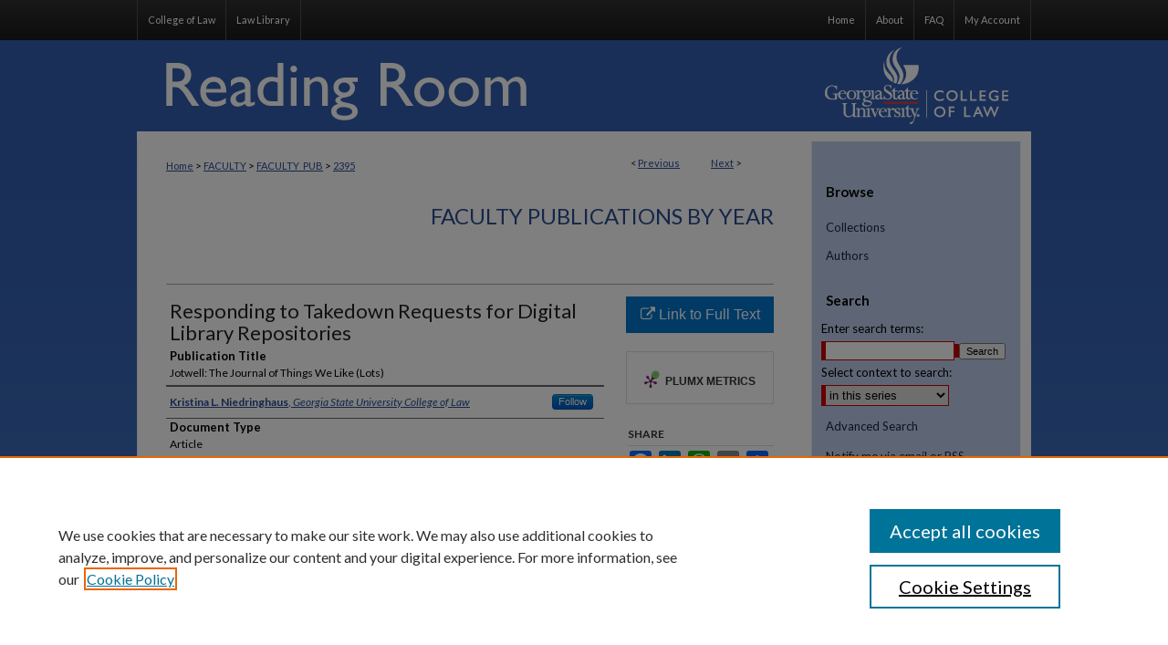

--- FILE ---
content_type: text/css
request_url: https://readingroom.law.gsu.edu/ir-local.css
body_size: 1753
content:
/*
-----------------------------------------------
bepress IR local stylesheet.
Author:   Lani Goto
Version:  Aug 2014
PLEASE SAVE THIS FILE LOCALLY!
----------------------------------------------- */

/* Google font */

@import url(https://fonts.googleapis.com/css?family=Lato:400,700,400italic,700italic);


/* Background */

body {
	background: #447ac5 url(assets/md5images/eb45994c116e41b8a9b836e327ec97dd.gif) top left repeat-x; }


/* Subheader */

#gsulaw #subheader {
	width: 980px;
	height: 44px;
	background: #1c1c1c url(assets/md5images/cf88ac72bed450be56952133573f940c.gif) top left repeat-x; }

#gsulaw #subheader #extra {
	width: 300px;
	height: 44px; 
	border-left: 1px solid #515151;
	display: block;
	float: left; }

#gsulaw #subheader #tabs {
	height: 44px;
	display: block;
	float: right; }

#gsulaw #subheader #extra,
#gsulaw #subheader #tabs,
#gsulaw #subheader #tabs ul,
#gsulaw #subheader #tabs ul li {
	padding: 0;
	margin: 0; }

#gsulaw #subheader #extra a,
#gsulaw #subheader #tabs a {
	font-size: 11px;
	font-weight: 400;
	color: #fff;
	background-color: transparent;
	padding: 0 11px;
	margin: 0;
	border: 0;
	border-right: 1px solid #515151;
	height: 44px;
	line-height: 44px; }

#gsulaw #subheader #extra a {
	display: inline-block; }

#gsulaw #subheader #extra a:hover,
#gsulaw #subheader #extra a:active,
#gsulaw #subheader #extra a:focus,
#gsulaw #subheader #tabs a:hover,
#gsulaw #subheader #tabs a:active,
#gsulaw #subheader #tabs a:focus {
	text-decoration: underline; }



/* Header */

#gsulaw #header {
	height: 144px;
	border-bottom: 11px solid #fff; }

#gsulaw #header #logo, 
#gsulaw #header #logo * {
	width: 240px;
	height: 100px;
	padding: 0;
	margin: 0;
	float: right; }

#gsulaw #header #pagetitle,
#gsulaw #header h1,
#gsulaw #header h1 a {
	width: 740px;
	height: 100px;
	padding: 0;
	margin: 0;
	display: block; }

#gsulaw #header #pagetitle {
	margin-right: 240px; }

#gsulaw #header h1 a {
	background: #447ac5 url(assets/md5images/1ab27c204a055f7be4afae31924c475e.gif) top left no-repeat;
	text-indent: -9999px; }


/* Sidebar */

#gsulaw #sidebar p.site-follow {
	display: none; }

#gsulaw #sidebar h2 {
	font-family: "Lato", Helvetica, Verdana, Arial, sans-serif;
	font-size: 15px;
	font-weight: 700;
	color: #000000;
	background-color: transparent;
	padding: 4px 0;
	border-top: 0;
	border-bottom: 0;
	text-indent: 15px; }

#gsulaw #sidebar a, 
#gsulaw #sidebar p.advanced a {
	font-size: 13px;
	font-weight: 400;
	text-decoration: none; }

#gsulaw #sidebar a:hover,
#gsulaw #sidebar a:active,
#gsulaw #sidebar a:focus,
#gsulaw #sidebar p.advanced a:hover,
#gsulaw #sidebar p.advanced a:active,
#gsulaw #sidebar p.advanced a:focus {
	color: #000;
	background-color: transparent;
	text-decoration: underline; }

#gsulaw #sidebar #sidebar-search label {
	font-size: 13px;
	color: #000; }

#gsulaw #sidebar p.advanced + div {
	display: none; }


/* Main Content */

#gsulaw #content {
	background-color: transparent; }

#gsulaw #wrapper {
	background: #fff url(assets/md5images/45463e8363a426f13642c4eae848c52d.gif) top left repeat-y; }

#gsulaw #dcn-home h2 {
	font: normal 21px "Lato", Helvetica, Verdana, Arial, sans-serif;
	padding-bottom: 5px;
	margin-top: 3px; }

#gsulaw #dcn-home #cover-browse h3 a {
	font: normal 15px "Lato", Helvetica, Verdana, Arial, sans-serif;
	text-decoration: underline; }

#gsulaw #dcn-home #cover-browse h3 { 
	background: url(assets/md5images/148dd2452f45f8f063c2c830b982b0e5.gif) left no-repeat; }
	
#gsulaw #dcn-home #homepage-intro {
    width: 100%;}


#gsulaw #dcn-home .box.aag h2,
#gsulaw #dcn-home .box.potd h2{
	width: 267px;
	font: normal 16px "Lato", Helvetica, Verdana, Arial, sans-serif;
	border-bottom: 1px solid #999; }

#gsulaw #dcn-home .box.aag h2 span.pull-right { 
	display: none; }

#gsulaw #dcn-home .box.aag a,
#gsulaw #dcn-home .box.potd a {
	font-size: 12px;
	border-bottom: 1px solid #999;
	background: none; }

#gsulaw #main.text .box a:link,
#gsulaw #main.text .box a:visited {
	font-size: 12px;
	text-decoration: none; }

#gsulaw #main.text .box a:hover,
#gsulaw #main.text .box a:active,
#gsulaw #main.text .box a:focus {
	text-decoration: underline; }

#gsulaw #content #series-home ul li {
	background: url(assets/md5images/148dd2452f45f8f063c2c830b982b0e5.gif) left no-repeat; }

#gsulaw #main.text a:link,
#gsulaw #main.text a:visited {
	color: #294c92;
	text-decoration: underline; }

#gsulaw #main.text a:hover,
#gsulaw #main.text a:active,
#gsulaw #main.text a:focus {
	color: #000;
	text-decoration: underline; }

#gsulaw #message ul.confirm ul li,
#gsulaw #message ul.warning ul li {
	background-image: url(assets/md5images/148dd2452f45f8f063c2c830b982b0e5.gif); }


/* Footer */

#gsulaw #footer {
	border-top: 13px solid #fff; }

#gsulaw #footer,
#gsulaw #footer #bepress a {
	height: 89px;
	background-color: #0039a6; }

#gsulaw #footer p,
#gsulaw #footer p a {
	font-size: 13px;
	color: #fff;
	text-decoration: none; }


#gsulaw #footer p a:hover,
#gsulaw #footer p a:active,
#gsulaw #footer p a:focus {
	text-decoration: underline; }
	
	/* Four-box layout */

#gsulaw #main.text .box-top.left {
	float: left;
	height: auto;
	width: 260px;
	margin: 0 32px 15px 0;
	padding: 0 10px 0 0; }

#gsulaw #main.text .box-top.right {
	float: left;
	height: auto;
	width: 300px;
	margin: 0 0 15px 0;
	padding: 0; }


/* Advanced Search */

.legacy #gsulaw #wrapper {
	background-image: none; }


/* Mobile */

.mbl #gsulaw #subheader #extra {
	display: none; }

/* Expert Gallery Suite SW Gallery */
.egs-profile-gallery {
	display: block; /* removes descender space below inline element */

	margin: -16px 0 -16px -32px; /* #content .text padding: 16px 0; and #content .text (margin 32px) */
 
}

.verticalalign { height: 0; }
#content div.clear { height: 0; }

/* smallcaps for citations */
#gsulaw .smallcaps {font-variant: small-caps;}
	          



--- FILE ---
content_type: text/plain
request_url: https://www.google-analytics.com/j/collect?v=1&_v=j102&a=1375383236&t=pageview&_s=1&dl=https%3A%2F%2Freadingroom.law.gsu.edu%2Ffaculty_pub%2F2395%2F&ul=en-us%40posix&dt=%22Responding%20to%20Takedown%20Requests%20for%20Digital%20Library%20Repositories%22%20by%20Kristina%20L.%20Niedringhaus&sr=1280x720&vp=1280x720&_u=IEBAAEABAAAAACAAI~&jid=839111195&gjid=693804693&cid=1434936533.1763357469&tid=UA-50600994-26&_gid=1714860119.1763357469&_r=1&_slc=1&z=772758845
body_size: -452
content:
2,cG-JF7X6G36SD